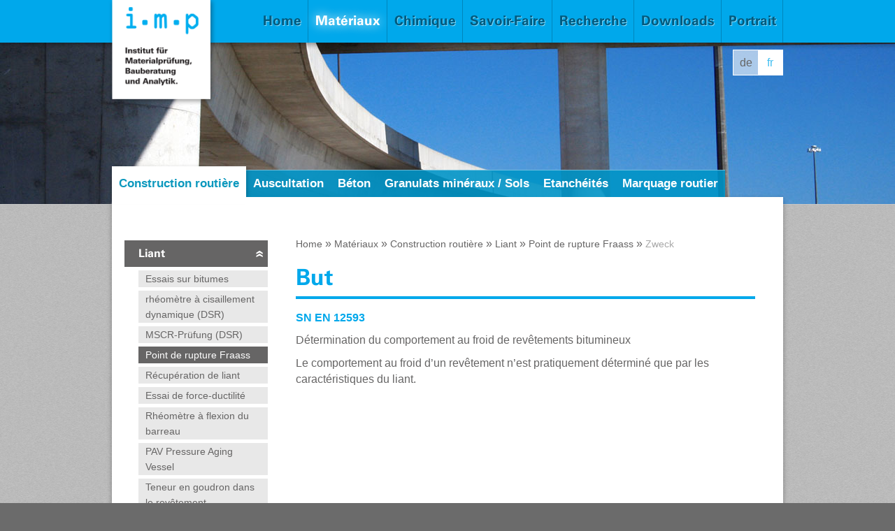

--- FILE ---
content_type: text/html;charset=UTF-8
request_url: https://www.impbautest.ch/fr/but-_content---1--1068--68.html
body_size: 11769
content:
	<!DOCTYPE HTML>
<!--[if lt IE 7 ]> <html lang="fr-CH" class="ie6"> <![endif]-->
<!--[if IE 7 ]>    <html lang="fr-CH" class="ie7"> <![endif]-->
<!--[if IE 8 ]>    <html lang="fr-CH" class="ie8"> <![endif]-->
<!--[if IE 9 ]>    <html lang="fr-CH" class="ie9"> <![endif]-->
<!--[if (gt IE 9)|!(IE)]><!--> <html lang="fr-CH"> <!--<![endif]-->
<head>





<meta charset="UTF-8" />

<title>But - Zweck - IMP - Institut f&uuml;r Materialpr&uuml;fung</title>

<meta name="keywords" content="But" />
<meta name="description" content="SN EN 12593  Détermination du comportement au froid de revêtements bitumineux  Le comportement au froid d'un revêtement n'est pratiquement déterminé que par les caractéristiques du liant." />

<meta name="robots" content="index, follow" />
<meta name="revisit-after" content="5 days" />
<meta name="author" content="Webagentur: MySign&copy; 2026 Switzerland, http://www.mysign.ch" />
<meta name="geo.region" content="CH" />

<link rel="shortcut icon" href="/favicon.ico?_1748420140000" />
<link rel="icon" href="/favicon.ico?_1748420140000" type="image/ico" />

<link rel="canonical" href="http://www.impbautest.ch/fr/zweck-_content---1--1068.html" />

<link rel="apple-touch-icon" href="/img/icons/apple-touch-icon.png?_1748420140000" />
<link rel="apple-touch-icon" sizes="72x72" href="/img/icons/apple-touch-icon-72x72.png?_1748420140000" />
<link rel="apple-touch-icon" sizes="114x114" href="/img/icons/apple-touch-icon-114x114.png?_1748420140000" />
<link rel="apple-touch-icon" sizes="144x144" href="/img/icons/apple-touch-icon-144x144.png?_1748420140000" />
<meta name="viewport" content="width=device-width, initial-scale=1" />

<meta property="og:title" content="But - Zweck" />

<meta property="og:type" content="company"/>

<meta property="og:url" content="http://www.impbautest.ch/fr/zweck-_content---1--1068.html" />
<meta property="og:site_name" content="IMP - Institut f&uuml;r Materialpr&uuml;fung" />
<meta property="og:description" content="SN EN 12593  Détermination du comportement au froid de revêtements bitumineux  Le comportement au froid d'un revêtement n'est pratiquement déterminé que par les caractéristiques du liant."/>
 
<meta property="og:latitude" content="47.3133" />
<meta property="og:longitude" content="7.7735" />

<meta property="og:locality" content="Oberbuchsiten" />
<meta property="og:street-address" content="Laborweg 1" />
<meta property="og:region" content="Solothurn" />
<meta property="og:postal-code" content="CH-4625" />
<meta property="og:country-name" content="Schweiz" />

<meta property="og:email" content="info@impbautest.ch" />
<meta property="og:phone_number" content="062 389 98 99" />
<meta property="og:fax_number" content="062 389 98 90"/>

<meta property="og:image" content="https://www.impbautest.ch/img/layout/facebookbildfehlt.gif" />

<link rel="stylesheet" href="/standard/compressed/224a40d16b7fe3fbff1cdb6c8b31f7e5-base64.css" type="text/css" media="all" />



<script src="/standard/compressed/a54590f222d642ea11bc47b30c0bdec0.js"></script>
<script defer src="/standard/compressed/cssrelpreload-85f13f2dfbf2039a9e4fc8457a9c07d6.js"></script>


<!--[if lt IE 9]>
    <script>
/*
 HTML5 Shiv v3.5 | @afarkas @jdalton @jon_neal @rem | MIT/GPL2 Licensed */
(function(window,document){var options=window.html5||{};var reSkip=/^<|^(?:button|form|map|select|textarea|object|iframe|option|optgroup)$/i;var saveClones=/^<|^(?:a|b|button|code|div|fieldset|form|h1|h2|h3|h4|h5|h6|i|iframe|img|input|label|li|link|ol|option|p|param|q|script|select|span|strong|style|table|tbody|td|textarea|tfoot|th|thead|tr|ul)$/i;var supportsHtml5Styles;var supportsUnknownElements;(function(){var a=document.createElement("a");a.innerHTML="\x3cxyz\x3e\x3c/xyz\x3e";supportsHtml5Styles=
"hidden"in a;if(supportsHtml5Styles&&typeof injectElementWithStyles=="function")injectElementWithStyles("#modernizr{}",function(node){node.hidden=true;supportsHtml5Styles=(window.getComputedStyle?getComputedStyle(node,null):node.currentStyle).display=="none"});supportsUnknownElements=a.childNodes.length==1||function(){try{document.createElement("a")}catch(e){return true}var frag=document.createDocumentFragment();return typeof frag.cloneNode=="undefined"||typeof frag.createDocumentFragment=="undefined"||
typeof frag.createElement=="undefined"}()})();function addStyleSheet(ownerDocument,cssText){var p=ownerDocument.createElement("p"),parent=ownerDocument.getElementsByTagName("head")[0]||ownerDocument.documentElement;p.innerHTML="x\x3cstyle\x3e"+cssText+"\x3c/style\x3e";return parent.insertBefore(p.lastChild,parent.firstChild)}function getElements(){var elements=html5.elements;return typeof elements=="string"?elements.split(" "):elements}function shivMethods(ownerDocument){var cache={},docCreateElement=
ownerDocument.createElement,docCreateFragment=ownerDocument.createDocumentFragment,frag=docCreateFragment();ownerDocument.createElement=function(nodeName){if(!html5.shivMethods)return docCreateElement(nodeName);var node;if(cache[nodeName])node=cache[nodeName].cloneNode();else if(saveClones.test(nodeName))node=(cache[nodeName]=docCreateElement(nodeName)).cloneNode();else node=docCreateElement(nodeName);return node.canHaveChildren&&!reSkip.test(nodeName)?frag.appendChild(node):node};ownerDocument.createDocumentFragment=
Function("h,f","return function(){"+"var n\x3df.cloneNode(),c\x3dn.createElement;"+"h.shivMethods\x26\x26("+getElements().join().replace(/\w+/g,function(nodeName){docCreateElement(nodeName);frag.createElement(nodeName);return'c("'+nodeName+'")'})+");return n}")(html5,frag)}function shivDocument(ownerDocument){var shived;if(ownerDocument.documentShived)return ownerDocument;if(html5.shivCSS&&!supportsHtml5Styles)shived=!!addStyleSheet(ownerDocument,"article,aside,details,figcaption,figure,footer,header,hgroup,nav,section{display:block}"+
"audio{display:none}"+"canvas,video{display:inline-block;*display:inline;*zoom:1}"+"[hidden]{display:none}audio[controls]{display:inline-block;*display:inline;*zoom:1}"+"mark{background:#FF0;color:#000}");if(!supportsUnknownElements)shived=!shivMethods(ownerDocument);if(shived)ownerDocument.documentShived=shived;return ownerDocument}var html5={"elements":options.elements||"abbr article aside audio bdi canvas data datalist details figcaption figure footer header hgroup mark meter nav output progress section summary time video",
"shivCSS":!(options.shivCSS===false),"shivMethods":!(options.shivMethods===false),"type":"default","shivDocument":shivDocument};window.html5=html5;shivDocument(document);var reMedia=/^$|\b(?:all|print)\b/;var shivNamespace="html5shiv";var supportsShivableSheets=!supportsUnknownElements&&function(){var docEl=document.documentElement;return!(typeof document.namespaces=="undefined"||typeof document.parentWindow=="undefined"||typeof docEl.applyElement=="undefined"||typeof docEl.removeNode=="undefined"||
typeof window.attachEvent=="undefined")}();function addWrappers(ownerDocument){var node,nodes=ownerDocument.getElementsByTagName("*"),index=nodes.length,reElements=RegExp("^(?:"+getElements().join("|")+")$","i"),result=[];while(index--){node=nodes[index];if(reElements.test(node.nodeName))result.push(node.applyElement(createWrapper(node)))}return result}function createWrapper(element){var node,nodes=element.attributes,index=nodes.length,wrapper=element.ownerDocument.createElement(shivNamespace+":"+
element.nodeName);while(index--){node=nodes[index];node.specified&&wrapper.setAttribute(node.nodeName,node.nodeValue)}wrapper.style.cssText=element.style.cssText;return wrapper}function shivCssText(cssText){var pair,parts=cssText.split("{"),index=parts.length,reElements=RegExp("(^|[\\s,\x3e+~])("+getElements().join("|")+")(?\x3d[[\\s,\x3e+~#.:]|$)","gi"),replacement="$1"+shivNamespace+"\\:$2";while(index--){pair=parts[index]=parts[index].split("}");pair[pair.length-1]=pair[pair.length-1].replace(reElements,
replacement);parts[index]=pair.join("}")}return parts.join("{")}function removeWrappers(wrappers){var index=wrappers.length;while(index--)wrappers[index].removeNode()}function shivPrint(ownerDocument){var shivedSheet,wrappers,namespaces=ownerDocument.namespaces,ownerWindow=ownerDocument.parentWindow;if(!supportsShivableSheets||ownerDocument.printShived)return ownerDocument;if(typeof namespaces[shivNamespace]=="undefined")namespaces.add(shivNamespace);ownerWindow.attachEvent("onbeforeprint",function(){var imports,
length,sheet,collection=ownerDocument.styleSheets,cssText=[],index=collection.length,sheets=Array(index);while(index--)sheets[index]=collection[index];while(sheet=sheets.pop())if(!sheet.disabled&&reMedia.test(sheet.media)){try{imports=sheet.imports;length=imports.length}catch(er){length=0}for(index=0;index<length;index++)sheets.push(imports[index]);try{cssText.push(sheet.cssText)}catch(er$0){}}cssText=shivCssText(cssText.reverse().join(""));wrappers=addWrappers(ownerDocument);shivedSheet=addStyleSheet(ownerDocument,
cssText)});ownerWindow.attachEvent("onafterprint",function(){removeWrappers(wrappers);shivedSheet.removeNode(true)});ownerDocument.printShived=true;return ownerDocument}html5.type+=" print";html5.shivPrint=shivPrint;shivPrint(document)})(this,document);
</script>
<script defer src="/standard/compressed/cssrelpreload-85f13f2dfbf2039a9e4fc8457a9c07d6.js"></script>
<![endif]-->

<!--[if (gte IE 6)&(lte IE 8)]>
    <script>
/*
 ContentLoaded.js by Diego Perini, modified for IE<9 only (to save space)

 Author: Diego Perini (diego.perini at gmail.com)
 Summary: cross-browser wrapper for DOMContentLoaded
 Updated: 20101020
 License: MIT
 Version: 1.2

 URL:
 http://javascript.nwbox.com/ContentLoaded/
 http://javascript.nwbox.com/ContentLoaded/MIT-LICENSE

*/
(function(win){if(true)return;var doc=document;var root=doc.documentElement;var xhr=getXHRObject();var ieVersion=/MSIE (\d+)/.exec(navigator.userAgent)[1];if(doc.compatMode!="CSS1Compat"||ieVersion<6||ieVersion>8||!xhr)return;var selectorEngines={"NW":"*.Dom.select","MooTools":"$$","DOMAssistant":"*.$","Prototype":"$$","YAHOO":"*.util.Selector.query","Sizzle":"*","jQuery":"*","dojo":"*.query"};var selectorMethod;var enabledWatchers=[];var domPatches=[];var ie6PatchID=0;var patchIE6MultipleClasses=
true;var namespace="slvzr";var RE_COMMENT=/(\/\*[^*]*\*+([^\/][^*]*\*+)*\/)\s*?/g;var RE_IMPORT=/@import\s*(?:(?:(?:url\(\s*(['"]?)(.*)\1)\s*\))|(?:(['"])(.*)\3))\s*([^;]*);/g;var RE_ASSET_URL=/(behavior\s*?:\s*)?\burl\(\s*(["']?)(?!data:)([^"')]+)\2\s*\)/g;var RE_PSEUDO_STRUCTURAL=/^:(empty|(first|last|only|nth(-last)?)-(child|of-type))$/;var RE_PSEUDO_ELEMENTS=/:(:first-(?:line|letter))/g;var RE_SELECTOR_GROUP=/((?:^|(?:\s*})+)(?:\s*@media[^{]+{)?)\s*([^\{]*?[\[:][^{]+)/g;var RE_SELECTOR_PARSE=
/([ +~>])|(:[a-z-]+(?:\(.*?\)+)?)|(\[.*?\])/g;var RE_LIBRARY_INCOMPATIBLE_PSEUDOS=/(:not\()?:(hover|enabled|disabled|focus|checked|target|active|visited|first-line|first-letter)\)?/g;var RE_PATCH_CLASS_NAME_REPLACE=/[^\w-]/g;var RE_INPUT_ELEMENTS=/^(INPUT|SELECT|TEXTAREA|BUTTON)$/;var RE_INPUT_CHECKABLE_TYPES=/^(checkbox|radio)$/;var BROKEN_ATTR_IMPLEMENTATIONS=ieVersion>6?/[\$\^*]=(['"])\1/:null;var RE_TIDY_TRAILING_WHITESPACE=/([(\[+~])\s+/g;var RE_TIDY_LEADING_WHITESPACE=/\s+([)\]+~])/g;var RE_TIDY_CONSECUTIVE_WHITESPACE=
/\s+/g;var RE_TIDY_TRIM_WHITESPACE=/^\s*((?:[\S\s]*\S)?)\s*$/;var EMPTY_STRING="";var SPACE_STRING=" ";var PLACEHOLDER_STRING="$1";function patchStyleSheet(cssText){return cssText.replace(RE_PSEUDO_ELEMENTS,PLACEHOLDER_STRING).replace(RE_SELECTOR_GROUP,function(m,prefix,selectorText){var selectorGroups=selectorText.split(",");for(var c=0,cs=selectorGroups.length;c<cs;c++){var selector=normalizeSelectorWhitespace(selectorGroups[c])+SPACE_STRING;var patches=[];selectorGroups[c]=selector.replace(RE_SELECTOR_PARSE,
function(match,combinator,pseudo,attribute,index){if(combinator){if(patches.length>0){domPatches.push({selector:selector.substring(0,index),patches:patches});patches=[]}return combinator}else{var patch=pseudo?patchPseudoClass(pseudo):patchAttribute(attribute);if(patch){patches.push(patch);return"."+patch.className}return match}})}return prefix+selectorGroups.join(",")})}function patchAttribute(attr){return!BROKEN_ATTR_IMPLEMENTATIONS||BROKEN_ATTR_IMPLEMENTATIONS.test(attr)?{className:createClassName(attr),
applyClass:true}:null}function patchPseudoClass(pseudo){var applyClass=true;var className=createClassName(pseudo.slice(1));var isNegated=pseudo.substring(0,5)==":not(";var activateEventName;var deactivateEventName;if(isNegated)pseudo=pseudo.slice(5,-1);var bracketIndex=pseudo.indexOf("(");if(bracketIndex>-1)pseudo=pseudo.substring(0,bracketIndex);if(pseudo.charAt(0)==":")switch(pseudo.slice(1)){case "root":applyClass=function(e){return isNegated?e!=root:e==root};break;case "target":if(ieVersion==
8){applyClass=function(e){var handler=function(){var hash=location.hash;var hashID=hash.slice(1);return isNegated?hash==EMPTY_STRING||e.id!=hashID:hash!=EMPTY_STRING&&e.id==hashID};addEvent(win,"hashchange",function(){toggleElementClass(e,className,handler())});return handler()};break}return false;case "checked":applyClass=function(e){if(RE_INPUT_CHECKABLE_TYPES.test(e.type))addEvent(e,"propertychange",function(){if(event.propertyName=="checked")toggleElementClass(e,className,e.checked!==isNegated)});
return e.checked!==isNegated};break;case "disabled":isNegated=!isNegated;case "enabled":applyClass=function(e){if(RE_INPUT_ELEMENTS.test(e.tagName)){addEvent(e,"propertychange",function(){if(event.propertyName=="$disabled")toggleElementClass(e,className,e.$disabled===isNegated)});enabledWatchers.push(e);e.$disabled=e.disabled;return e.disabled===isNegated}return pseudo==":enabled"?isNegated:!isNegated};break;case "focus":activateEventName="focus";deactivateEventName="blur";case "hover":if(!activateEventName){activateEventName=
"mouseenter";deactivateEventName="mouseleave"}applyClass=function(e){addEvent(e,isNegated?deactivateEventName:activateEventName,function(){toggleElementClass(e,className,true)});addEvent(e,isNegated?activateEventName:deactivateEventName,function(){toggleElementClass(e,className,false)});return isNegated};break;default:if(!RE_PSEUDO_STRUCTURAL.test(pseudo))return false;break}return{className:className,applyClass:applyClass}}function applyPatches(){var elms,selectorText,patches,domSelectorText;for(var c=
0;c<domPatches.length;c++){selectorText=domPatches[c].selector;patches=domPatches[c].patches;domSelectorText=selectorText.replace(RE_LIBRARY_INCOMPATIBLE_PSEUDOS,EMPTY_STRING);if(domSelectorText==EMPTY_STRING||domSelectorText.charAt(domSelectorText.length-1)==SPACE_STRING)domSelectorText+="*";try{elms=selectorMethod(domSelectorText)}catch(ex){log("Selector '"+selectorText+"' threw exception '"+ex+"'")}if(elms)for(var d=0,dl=elms.length;d<dl;d++){var elm=elms[d];var cssClasses=elm.className;for(var f=
0,fl=patches.length;f<fl;f++){var patch=patches[f];if(!hasPatch(elm,patch))if(patch.applyClass&&(patch.applyClass===true||patch.applyClass(elm)===true))cssClasses=toggleClass(cssClasses,patch.className,true)}elm.className=cssClasses}}}function hasPatch(elm,patch){return(new RegExp("(^|\\s)"+patch.className+"(\\s|$)")).test(elm.className)}function createClassName(className){return namespace+"-"+(ieVersion==6&&patchIE6MultipleClasses?ie6PatchID++:className.replace(RE_PATCH_CLASS_NAME_REPLACE,function(a){return a.charCodeAt(0)}))}
function log(message){if(win.console)win.console.log(message)}function trim(text){return text.replace(RE_TIDY_TRIM_WHITESPACE,PLACEHOLDER_STRING)}function normalizeWhitespace(text){return trim(text).replace(RE_TIDY_CONSECUTIVE_WHITESPACE,SPACE_STRING)}function normalizeSelectorWhitespace(selectorText){return normalizeWhitespace(selectorText.replace(RE_TIDY_TRAILING_WHITESPACE,PLACEHOLDER_STRING).replace(RE_TIDY_LEADING_WHITESPACE,PLACEHOLDER_STRING))}function toggleElementClass(elm,className,on){var oldClassName=
elm.className;var newClassName=toggleClass(oldClassName,className,on);if(newClassName!=oldClassName){elm.className=newClassName;elm.parentNode.className+=EMPTY_STRING}}function toggleClass(classList,className,on){var re=RegExp("(^|\\s)"+className+"(\\s|$)");var classExists=re.test(classList);if(on)return classExists?classList:classList+SPACE_STRING+className;else return classExists?trim(classList.replace(re,PLACEHOLDER_STRING)):classList}function addEvent(elm,eventName,eventHandler){elm.attachEvent("on"+
eventName,eventHandler)}function getXHRObject(){if(win.XMLHttpRequest)return new XMLHttpRequest;try{return new ActiveXObject("Microsoft.XMLHTTP")}catch(e){return null}}function loadStyleSheet(url){xhr.open("GET",url,false);xhr.send();return xhr.status==200?xhr.responseText:EMPTY_STRING}function resolveUrl(url,contextUrl,ignoreSameOriginPolicy){function getProtocol(url){return url.substring(0,url.indexOf("//"))}function getProtocolAndHost(url){return url.substring(0,url.indexOf("/",8))}if(!contextUrl)contextUrl=
baseUrl;if(url.substring(0,2)=="//")url=getProtocol(contextUrl)+url;if(/^https?:\/\//i.test(url))return!ignoreSameOriginPolicy&&getProtocolAndHost(contextUrl)!=getProtocolAndHost(url)?null:url;if(url.charAt(0)=="/")return getProtocolAndHost(contextUrl)+url;var contextUrlPath=contextUrl.split(/[?#]/)[0];if(url.charAt(0)!="?"&&contextUrlPath.charAt(contextUrlPath.length-1)!="/")contextUrlPath=contextUrlPath.substring(0,contextUrlPath.lastIndexOf("/")+1);return contextUrlPath+url}function parseStyleSheet(url){if(url)return loadStyleSheet(url).replace(RE_COMMENT,
EMPTY_STRING).replace(RE_IMPORT,function(match,quoteChar,importUrl,quoteChar2,importUrl2,media){var cssText=parseStyleSheet(resolveUrl(importUrl||importUrl2,url));return media?"@media "+media+" {"+cssText+"}":cssText}).replace(RE_ASSET_URL,function(match,isBehavior,quoteChar,assetUrl){quoteChar=quoteChar||EMPTY_STRING;return isBehavior?match:" url("+quoteChar+resolveUrl(assetUrl,url,true)+quoteChar+") "});return EMPTY_STRING}function getStyleSheets(){var url,stylesheet;for(var c=0;c<doc.styleSheets.length;c++){stylesheet=
doc.styleSheets[c];if(stylesheet.href!=EMPTY_STRING){url=resolveUrl(stylesheet.href);if(url)stylesheet.cssText=stylesheet["rawCssText"]=patchStyleSheet(parseStyleSheet(url))}}}function init(){applyPatches();if(enabledWatchers.length>0)setInterval(function(){for(var c=0,cl=enabledWatchers.length;c<cl;c++){var e=enabledWatchers[c];if(e.disabled!==e.$disabled)if(e.disabled){e.disabled=false;e.$disabled=true;e.disabled=true}else e.$disabled=e.disabled}},250)}var baseTags=doc.getElementsByTagName("BASE");
var baseUrl=baseTags.length>0?baseTags[0].href:doc.location.href;getStyleSheets();ContentLoaded(win,function(){for(var engine in selectorEngines){var members,member,context=win;if(win[engine]){members=selectorEngines[engine].replace("*",engine).split(".");while((member=members.shift())&&(context=context[member]));if(typeof context=="function"){selectorMethod=context;init();return}}}});function ContentLoaded(win,fn){var done=false,top=true,init=function(e){if(e.type=="readystatechange"&&doc.readyState!=
"complete")return;(e.type=="load"?win:doc).detachEvent("on"+e.type,init,false);if(!done&&(done=true))fn.call(win,e.type||e)},poll=function(){try{root.doScroll("left")}catch(e){setTimeout(poll,50);return}init("poll")};if(doc.readyState=="complete")fn.call(win,EMPTY_STRING);else{if(doc.createEventObject&&root.doScroll){try{top=!win.frameElement}catch(e){}if(top)poll()}addEvent(doc,"readystatechange",init);addEvent(win,"load",init)}}})(this);
</script>
<script defer src="/standard/compressed/cssrelpreload-85f13f2dfbf2039a9e4fc8457a9c07d6.js"></script>
<![endif]-->

    <link type="text/css" rel="stylesheet" href="https://fast.fonts.com/cssapi/9e864114-13ed-41bc-b5cf-d4fcb617d095.css"/>

</head>

<body  >
    <a href="/fr" id="home" accesskey="0"></a>
    	<header id="siteHeader">
        <div id="headerInnerWrap">
    		<section id="siteBranding">
                <div id="logo">
                    <a href="/fr" title="IMP - Institut f&uuml;r Materialpr&uuml;fung">
                                              <img src="/img/logo.png?_1748420140000" width="155" height="152" alt="IMP - Institut f&uuml;r Materialpr&uuml;fung" title="IMP - Institut f&uuml;r Materialpr&uuml;fung" />
                                          </a>
                </div>
    			<div id="printHeader">
                    <div id="printLogo">
                        <!-- PRINT LOGO IMG -->
                    </div>
                    
                    <div id="hcardPrint" class="vcard">
                        <a class="url fn org" href="www.impbautest.ch">IMP - Institut f&uuml;r Materialpr&uuml;fung</a><br>
                        <a class="email" href="mailto:info@impbautest.ch">info@impbautest.ch</a>
                        <div class="adr">
                            <div class="street-address">Laborweg 1</div>
                            <span class="postal-code">CH-4625</span>
                            <span class="locality">Oberbuchsiten</span> 
                            <span class="region">Solothurn</span>
                            <span class="country-name">Schweiz</span>
                        </div>
                        <div class="tel">062 389 98 99</div>
                    </div>
                
                    <div class="clear"></div>
                </div>
            </section>
            
            

<a href="#navigation" id="navigation" accesskey="1"></a>
<nav id="mainNav">
    <ul>
                                         <li class="  first nav-item">
                    <a id="navigation_1001" href="/fr/home.html">Home</a>

                                    </li>
                            <li class="has active  nav-item">
                    <a id="navigation_1002" href="/fr/materiaux-_content---1--1002.html">Mat&eacute;riaux</a>

                                            <ul class="nav-submenu">
                                                            <li class="first active nav-submenu-item">
                                    <a href="/fr/construction-routiere-_content---1--1015.html">Construction routi&egrave;re</a>


                                                                            <ul class="nav-subsubmenu">
                                                                                            <li class="first active nav-subsubmenu-item">
                                                    <a href="/fr/liant-_content---1--1021.html">Liant</a>
                                                </li>
                                                                                            <li class="  nav-subsubmenu-item">
                                                    <a href="/fr/enrobes-et-carottes-_content---1--1022.html">Enrob&eacute;s et carottes</a>
                                                </li>
                                                                                            <li class="  nav-subsubmenu-item">
                                                    <a href="/fr/leise-belaege-_content---1--1296.html">Leise Bel&auml;ge</a>
                                                </li>
                                                                                            <li class="  nav-subsubmenu-item">
                                                    <a href="/fr/essai-in-situ-_content---1--1023.html">Essai in situ</a>
                                                </li>
                                                                                    </ul>
                                    

                                </li>
                                                            <li class="  nav-submenu-item">
                                    <a href="/fr/messungen-vor-ort-_content---1--1295.html">Auscultation</a>


                                                                            <ul class="nav-subsubmenu">
                                                                                            <li class="first  nav-subsubmenu-item">
                                                    <a href="/fr/auscultation-_content---1--1295.html">Auscultation</a>
                                                </li>
                                                                                    </ul>
                                    

                                </li>
                                                            <li class="  nav-submenu-item">
                                    <a href="/fr/beton-_content---1--1016.html">B&eacute;ton</a>


                                                                            <ul class="nav-subsubmenu">
                                                                                            <li class="first  nav-subsubmenu-item">
                                                    <a href="/fr/beton-frais-_content---1--1138.html">b&eacute;ton frais</a>
                                                </li>
                                                                                            <li class="  nav-subsubmenu-item">
                                                    <a href="/fr/beton-durci-_content---1--1139.html">B&eacute;ton durci</a>
                                                </li>
                                                                                            <li class="  nav-subsubmenu-item">
                                                    <a href="/fr/alkali-aggregat-reaktion-aar-_content---1--1141.html">Alkali-Aggregat-Reaktion (AAR)</a>
                                                </li>
                                                                                            <li class="  nav-subsubmenu-item">
                                                    <a href="/fr/moertel-estrich-_content---1--1297.html">M&ouml;rtel / Estrich</a>
                                                </li>
                                                                                            <li class="  nav-subsubmenu-item">
                                                    <a href="/fr/releve-d-etat-des-ouvrages-en-beton-_content---1--1142.html">Relev&eacute; d'&eacute;tat des ouvrages en b&eacute;ton</a>
                                                </li>
                                                                                    </ul>
                                    

                                </li>
                                                            <li class="  nav-submenu-item">
                                    <a href="/fr/granulats-mineraux-sols-_content---1--1017.html">Granulats min&eacute;raux / Sols</a>


                                                                            <ul class="nav-subsubmenu">
                                                                                            <li class="first  nav-subsubmenu-item">
                                                    <a href="/fr/granulats-mineraux-_content---1--1222.html">Granulats min&eacute;raux </a>
                                                </li>
                                                                                            <li class="  nav-subsubmenu-item">
                                                    <a href="/fr/sols-_content---1--1227.html">Sols</a>
                                                </li>
                                                                                            <li class="  nav-subsubmenu-item">
                                                    <a href="/fr/roches-et-pierre-naturelle-_content---1--1228.html">Roches et pierre naturelle</a>
                                                </li>
                                                                                            <li class="  nav-subsubmenu-item">
                                                    <a href="/fr/materiaux-de-recuperation-_content---1--1221.html">Mat&eacute;riaux de r&eacute;cup&eacute;ration</a>
                                                </li>
                                                                                            <li class="  nav-subsubmenu-item">
                                                    <a href="/fr/stabilisation-_content---1--1229.html">Stabilisation</a>
                                                </li>
                                                                                            <li class="  nav-subsubmenu-item">
                                                    <a href="/fr/mesures-in-situ-_content---1--1230.html">Mesures in situ</a>
                                                </li>
                                                                                    </ul>
                                    

                                </li>
                                                            <li class="  nav-submenu-item">
                                    <a href="/fr/etancheites-_content---1--1019.html">Etanch&eacute;it&eacute;s</a>


                                                                            <ul class="nav-subsubmenu">
                                                                                            <li class="first  nav-subsubmenu-item">
                                                    <a href="/fr/le-bitume-polymere-lbp-_content---1--1256.html">L&eacute; bitume-polym&egrave;re (LBP)</a>
                                                </li>
                                                                                            <li class="  nav-subsubmenu-item">
                                                    <a href="/fr/masse-de-coulage-a-chaud-pour-joint-_content---1--1257.html">Masse de coulage &agrave; chaud pour joint</a>
                                                </li>
                                                                                            <li class="  nav-subsubmenu-item">
                                                    <a href="/fr/systemes-de-protection-de-surface-os-_content---1--1259.html">Syst&egrave;mes de protection de surface OS</a>
                                                </li>
                                                                                            <li class="  nav-subsubmenu-item">
                                                    <a href="/fr/essai-in-situ-_content---1--1258.html">Essai in situ</a>
                                                </li>
                                                                                    </ul>
                                    

                                </li>
                                                            <li class="  nav-submenu-item">
                                    <a href="/fr/markierungen-_content---1--1285.html">Marquage routier</a>


                                                                            <ul class="nav-subsubmenu">
                                                                                            <li class="first  nav-subsubmenu-item">
                                                    <a href="/fr/marquage-routier-_content---1--1285.html">Marquage routier</a>
                                                </li>
                                                                                    </ul>
                                    

                                </li>
                                                    </ul>
                                    </li>
                            <li class="has   nav-item">
                    <a id="navigation_1003" href="/fr/chimique-_content---1--1003.html">Chimique</a>

                                            <ul class="nav-submenu">
                                                            <li class="first  nav-submenu-item">
                                    <a href="/fr/eau-potable-_content---1--1013.html">Eau potable</a>


                                    

                                </li>
                                                            <li class="  nav-submenu-item">
                                    <a href="/fr/eau-de-baignade-_content---1--1014.html">Eau de baignade</a>


                                    

                                </li>
                                                            <li class="  nav-submenu-item">
                                    <a href="/fr/dechets-_content---1--1009.html">D&eacute;chets</a>


                                    

                                </li>
                                                            <li class="  nav-submenu-item">
                                    <a href="/fr/materiaux-dexcavation-_content---1--1010.html">Mat&eacute;riaux d&rsquo;excavation</a>


                                    

                                </li>
                                                            <li class="  nav-submenu-item">
                                    <a href="/fr/materiaux-de-recuperation-_content---1--1011.html">Mat&eacute;riaux de r&eacute;cup&eacute;ration</a>


                                    

                                </li>
                                                            <li class="  nav-submenu-item">
                                    <a href="/fr/sols-_content---1--1012.html">Sols</a>


                                    

                                </li>
                                                            <li class="  nav-submenu-item">
                                    <a href="/fr/methoden-_content---1--1299.html">M&eacute;thodes</a>


                                                                            <ul class="nav-subsubmenu">
                                                                                            <li class="first  nav-subsubmenu-item">
                                                    <a href="/fr/methodes-_content---1--1299.html">M&eacute;thodes</a>
                                                </li>
                                                                                    </ul>
                                    

                                </li>
                                                    </ul>
                                    </li>
                            <li class="has   nav-item">
                    <a id="navigation_1004" href="/fr/savoir-faire-_content---1--1004.html">Savoir-Faire</a>

                                            <ul class="nav-submenu">
                                                            <li class="first  nav-submenu-item">
                                    <a href="/fr/formation-continue-_content---1--1039.html">Formation continue</a>


                                                                            <ul class="nav-subsubmenu">
                                                                                            <li class="first  nav-subsubmenu-item">
                                                    <a href="/fr/offre-de-cours-_content---1--1040.html">Offre de cours</a>
                                                </li>
                                                                                            <li class="  nav-subsubmenu-item">
                                                    <a href="/fr/inscrivez-vous-maintenant-_content---1--1041.html">inscrivez-vous maintenant</a>
                                                </li>
                                                                                    </ul>
                                    

                                </li>
                                                            <li class="  nav-submenu-item">
                                    <a href="/fr/forum-strasse-_content---1--1038.html">Forum Strasse</a>


                                                                            <ul class="nav-subsubmenu">
                                                                                            <li class="first  nav-subsubmenu-item">
                                                    <a href="/fr/inscription-_content---1--3099.html">inscription</a>
                                                </li>
                                                                                            <li class="  nav-subsubmenu-item">
                                                    <a href="/fr/documentation-_content---1--1054.html">Documentation</a>
                                                </li>
                                                                                    </ul>
                                    

                                </li>
                                                            <li class="  nav-submenu-item">
                                    <a href="/fr/fachgespraech-strassenbau-_content---1--3064.html">Fachgespr&auml;ch Strassenbau</a>


                                                                            <ul class="nav-subsubmenu">
                                                                                            <li class="first  nav-subsubmenu-item">
                                                    <a href="/fr/inscription-_content---1--3065.html">Inscription</a>
                                                </li>
                                                                                    </ul>
                                    

                                </li>
                                                            <li class="  nav-submenu-item">
                                    <a href="/fr/manuels-_content---1--1037.html">Manuels</a>


                                    

                                </li>
                                                            <li class="  nav-submenu-item">
                                    <a href="/fr/publications-_content---1--1036.html">Publications</a>


                                    

                                </li>
                                                    </ul>
                                    </li>
                            <li class="has   nav-item">
                    <a id="navigation_1005" href="/fr/recherche-_content---1--1005.html">Recherche</a>

                                            <ul class="nav-submenu">
                                                            <li class="first  nav-submenu-item">
                                    <a href="/fr/niedertemperatur-asphalt-_content---1--1333.html">Niedertemperatur-Asphalt</a>


                                    

                                </li>
                                                            <li class="  nav-submenu-item">
                                    <a href="/fr/laermarme-belaege-_content---1--1343.html">l&auml;rmarme Bel&auml;ge</a>


                                    

                                </li>
                                                            <li class="  nav-submenu-item">
                                    <a href="/fr/brueckenabdichtungen-_content---1--1344.html">Br&uuml;ckenabdichtungen</a>


                                    

                                </li>
                                                            <li class="  nav-submenu-item">
                                    <a href="/fr/mechanische-pruefungen-asphalt-_content---1--1345.html">Mechanische Pr&uuml;fungen Asphalt</a>


                                                                            <ul class="nav-subsubmenu">
                                                                                            <li class="first  nav-subsubmenu-item">
                                                    <a href="/fr/durchlaessigkeit-von-asphalt-_content---1--1346.html">Durchl&auml;ssigkeit von Asphalt</a>
                                                </li>
                                                                                            <li class="  nav-subsubmenu-item">
                                                    <a href="/fr/polierbarkeit-griffigkeit-_content---1--1347.html">Polierbarkeit / Griffigkeit</a>
                                                </li>
                                                                                    </ul>
                                    

                                </li>
                                                    </ul>
                                    </li>
                            <li class="   nav-item">
                    <a id="navigation_1006" href="/fr/downloads-_content---1--1006.html">Downloads</a>

                                    </li>
                            <li class="has   nav-item">
                    <a id="navigation_1007" href="/fr/portrait-_content---1--1007.html">Portrait</a>

                                            <ul class="nav-submenu">
                                                            <li class="first  nav-submenu-item">
                                    <a href="/fr/news-_content---1--1047.html">News</a>


                                    

                                </li>
                                                            <li class="  nav-submenu-item">
                                    <a href="/fr/poste-libre-_content---1--1052.html">Poste libre</a>


                                    

                                </li>
                                                            <li class="  nav-submenu-item">
                                    <a href="/fr/localisation-_content---1--1049.html">Localisation</a>


                                    

                                </li>
                                                            <li class="  nav-submenu-item">
                                    <a href="/fr/contact-_content---1--1046.html">Contact</a>


                                    

                                </li>
                                                            <li class="  nav-submenu-item">
                                    <a href="/fr/accreditation-_content---1--1051.html">Accr&eacute;ditation</a>


                                    

                                </li>
                                                            <li class="  nav-submenu-item">
                                    <a href="/fr/histoire-_content---1--1053.html">Histoire</a>


                                    

                                </li>
                                                            <li class="  nav-submenu-item">
                                    <a href="/fr/equipe-_content---1--1300.html">Equipe</a>


                                                                            <ul class="nav-subsubmenu">
                                                                                            <li class="first  nav-subsubmenu-item">
                                                    <a href="/fr/personne-de-contact-_content---1--1303.html">Personne de contact</a>
                                                </li>
                                                                                            <li class="  nav-subsubmenu-item">
                                                    <a href="/fr/direction-_content---1--1301.html">Direction</a>
                                                </li>
                                                                                    </ul>
                                    

                                </li>
                                                    </ul>
                                    </li>
                            
            </ul>
</nav>
<div class="clear"></div>
                        <nav id="languageSelector">
                <ul>
                                                                        <li><a href="/de/zweck-_content---1--1068--68.html">de</a></li>
                                                            
                                                                        <li class="active">fr</li>
                                                            </ul>
            </nav>
                    </div>        
    </header>

    <div class="cover" id="wideImage">
        <figure>
                            <img src="/img/image-bg-bridge-home.jpg" alt="HeaderImage" />
                    </figure>
    </div>
    <div class="clear"></div>

	<section id="mainContainer" class="grey-gradient">
	   <div id="mainContainerInnerWrap" class="box-shadow">            
        
                                        <nav class="mainNavLevel2">
                    <ul>
                                                    <li  class="active" ><a href="/fr/construction-routiere-_content---1--1015.html">Construction routi&egrave;re</a></li>
                                                    <li ><a href="/fr/messungen-vor-ort-_content---1--1295.html">Auscultation</a></li>
                                                    <li ><a href="/fr/beton-_content---1--1016.html">B&eacute;ton</a></li>
                                                    <li ><a href="/fr/granulats-mineraux-sols-_content---1--1017.html">Granulats min&eacute;raux / Sols</a></li>
                                                    <li ><a href="/fr/etancheites-_content---1--1019.html">Etanch&eacute;it&eacute;s</a></li>
                                                    <li ><a href="/fr/markierungen-_content---1--1285.html">Marquage routier</a></li>
                                            </ul>
                </nav><!-- SubNav End -->
                <div id="shadow-cutter"></div>
                <div class="clear"></div>
                        
            
						
                        <nav id="contentNav">
                <ul>
                                                <li class=" active ">
                                <a href="/fr/liant-_content---1--1021.html">
                                    Liant
                                </a>
                                    
                                                            <ul>
                                                                        <li class="">
                                        <a href="/fr/essais-sur-bitumes-_content---1--1024.html">
                                            Essais sur bitumes
                                        </a>
                                    </li>
                                                                        <li class="">
                                        <a href="/fr/rheometre-a-cisaillement-dynamique-dsr-_content---1--3051.html">
                                            rh&eacute;om&egrave;tre &agrave; cisaillement dynamique (DSR)
                                        </a>
                                    </li>
                                                                        <li class="">
                                        <a href="/fr/mscr-pruefung-dsr-_content---1--3067.html">
                                            MSCR-Pr&uuml;fung (DSR)
                                        </a>
                                    </li>
                                                                        <li class=" active ">
                                        <a href="/fr/point-de-rupture-fraass-_content---1--1025.html">
                                            Point de rupture Fraass
                                        </a>
                                    </li>
                                                                        <li class="">
                                        <a href="/fr/recuperation-de-liant-_content---1--1026.html">
                                            R&eacute;cup&eacute;ration de liant
                                        </a>
                                    </li>
                                                                        <li class="">
                                        <a href="/fr/essai-de-force-ductilite-_content---1--1027.html">
                                            Essai de force-ductilit&eacute;
                                        </a>
                                    </li>
                                                                        <li class="">
                                        <a href="/fr/rheometre-a-flexion-du-barreau-_content---1--1028.html">
                                            Rh&eacute;om&egrave;tre &agrave; flexion du barreau
                                        </a>
                                    </li>
                                                                        <li class="">
                                        <a href="/fr/pav-pressure-aging-vessel-_content---1--1029.html">
                                            PAV Pressure Aging Vessel
                                        </a>
                                    </li>
                                                                        <li class="">
                                        <a href="/fr/teneur-en-goudron-dans-le-revetement-_content---1--1030.html">
                                            Teneur en goudron dans le rev&ecirc;tement
                                        </a>
                                    </li>
                                                                    </ul>
                            
                        </li>
                                                <li class="">
                                <a href="/fr/enrobes-et-carottes-_content---1--1022.html">
                                    Enrob&eacute;s et carottes
                                </a>
                                    
                                                            <ul>
                                                                        <li class="">
                                        <a href="/fr/extraction-de-lenrobe-par-analyse-granulometrique-_content---1--1086.html">
                                            Extraction de l&rsquo;enrob&eacute; par analyse granulom&eacute;trique
                                        </a>
                                    </li>
                                                                        <li class="">
                                        <a href="/fr/essai-marshall-_content---1--1087.html">
                                            Essai Marshall
                                        </a>
                                    </li>
                                                                        <li class="">
                                        <a href="/fr/spurrinnentest-_content---1--1361.html">
                                            Spurrinnentest
                                        </a>
                                    </li>
                                                                        <li class="">
                                        <a href="/fr/presse-a-cisaillement-giratoire-pcg-_content---1--1088.html">
                                            Presse &agrave; cisaillement giratoire PCG
                                        </a>
                                    </li>
                                                                        <li class="">
                                        <a href="/fr/essai-de-fluage-dynamique-_content---1--1089.html">
                                            Essai de fluage dynamique
                                        </a>
                                    </li>
                                                                        <li class="">
                                        <a href="/fr/indentation-statique-sur-asphalte-coule-_content---1--1370.html">
                                            Indentation statique sur asphalte coul&eacute;
                                        </a>
                                    </li>
                                                                        <li class="">
                                        <a href="/fr/indentation-dynamique-sur-asphalte-coule-_content---1--1090.html">
                                            Indentation dynamique sur asphalte coul&eacute;
                                        </a>
                                    </li>
                                                                        <li class="">
                                        <a href="/fr/examens-sur-carottes-_content---1--1091.html">
                                            Examens sur carottes
                                        </a>
                                    </li>
                                                                        <li class="">
                                        <a href="/fr/evaluation-morphologique-des-revetements-_content---1--1092.html">
                                            Evaluation morphologique des rev&ecirc;tements
                                        </a>
                                    </li>
                                                                        <li class="">
                                        <a href="/fr/wehner-schulze-pruefverfahren-fap-_content---1--3144.html">
                                             Wehner Schulze Pr&uuml;fverfahren (FAP)
                                        </a>
                                    </li>
                                                                    </ul>
                            
                        </li>
                                                <li class="">
                                <a href="/fr/leise-belaege-_content---1--1296.html">
                                    Leise Bel&auml;ge
                                </a>
                                    
                                                            <ul>
                                                                        <li class="">
                                        <a href="/fr/lasertexturmessung-_content---1--3140.html">
                                            Lasertexturmessung
                                        </a>
                                    </li>
                                                                        <li class="">
                                        <a href="/fr/bestimmung-des-luftstroemungswiderstands-_content---1--3136.html">
                                            Bestimmung des Luftstr&ouml;mungswiderstands
                                        </a>
                                    </li>
                                                                    </ul>
                            
                        </li>
                                                <li class="">
                                <a href="/fr/essai-in-situ-_content---1--1023.html">
                                    Essai in situ
                                </a>
                                    
                                                            <ul>
                                                                        <li class="">
                                        <a href="/fr/nucleodensimetre-_content---1--1114.html">
                                            Nucl&eacute;odensim&egrave;tre
                                        </a>
                                    </li>
                                                                    </ul>
                            
                        </li>
                                    </ul>
                <div class="clear"></div>
            </nav>
            
                                        
    		<a href="#content" id="content" accesskey="2"></a>
    		<article id="mainContent" class="withMainNavLevel2 ">
                                	<header>
                        <nav id="locationPointer">

                            <ul>
                                <li><a href="/">Home</a>&nbsp;&raquo;&nbsp;
                                <li><a href="/fr/materiaux-_content---1--1002.html">Mat&eacute;riaux</a></li><li>&nbsp;&raquo;&nbsp;<a href="/fr/construction-routiere-_content---1--1015.html">Construction routi&egrave;re</a></li><li>&nbsp;&raquo;&nbsp;<a href="/fr/liant-_content---1--1021.html">Liant</a></li><li>&nbsp;&raquo;&nbsp;<a href="/fr/point-de-rupture-fraass-_content---1--1025.html">Point de rupture Fraass</a></li><li>&nbsp;&raquo;&nbsp;<a href="/fr/zweck-_content---1--1068.html" class="last">Zweck</a></li>
                                <div class="clear">&nbsp;</div>
                            </ul>
                            <div class="clear"></div>
                        </nav>

                		                		
                        <h1>
                                                            But
                                                    </h1>
                		                	</header>
                    
                                                                    	<a name="anchor_ZEOPLO"></a>
                            <section class="content">
	<h3>SN EN 12593</h3>
<p>D&eacute;termination du comportement au froid de rev&ecirc;tements bitumineux</p>
<p>Le comportement au froid d&rsquo;un rev&ecirc;tement n&rsquo;est pratiquement d&eacute;termin&eacute; que par les caract&eacute;ristiques du liant.</p>
	
	<div class="clear"></div>
</section>                                            
                    
    			    		
    		</article>
    		
    		<div class="clear"></div>
        </div>
	</section>

	<footer>
    <div id="footerInnerWrap">

        <section class="column">
            <span class="firmTitle">Si&egrave;ge principal</span>
            <span class="firmName">IMP Bautest AG</span>
            <span class="firmAddress">Laborweg 1</span>
            <span class="firmCity">4625 Oberbuchsiten</span>
            <span class="firmPhone">+41 62 389 98 99</span>
            <span class="firmMail">info@impbautest.ch</span>
        </section>

        <section class="column">
            <span class="firmTitle">Succursale Suisse romande</span>
            <span class="firmName">IMP Bautest AG</span>
            <span class="firmAddress">Au Tombex 51</span>
            <span class="firmCity">3280 Morat</span>
            <span class="firmPhone">+41 26 670 07 07</span>
            <span class="firmMail">morat@impbautest.ch</span>
        </section>

        <section class="column">
            <span class="firmTitle">Succursale Suisse orientale</span>
            <span class="firmName">IMP Bautest AG</span>
            <span class="firmAddress">Laborweg 1</span>
            <span class="firmCity">4625 Oberbuchsiten</span>
            <span class="firmPhone">+41 62 389 98 99</span>
            <span class="firmMail">info@impbautest.ch</span>
        </section>

        <section class="column">
            <span class="firmTitle">Succursale en Allemagne</span>
            <span class="firmName">IMP Infra GmbH</span>
            <span class="firmAddress">Sonnhalde 6</span>
            <span class="firmCity">D-79268 B&ouml;tzingen</span>
            <span class="firmPhone">+49 7663 834 29 79</span>
            <span class="firmMail"></span>
        </section>
        
        <section id="mySign">

                            <a id="various" href="#loginContent" class="cstspace">myIMP</a>
                <div id="loginContent">
                    <div id="loginresponse">
    Malheureusement, le nom ou mot de passe n'a pas &eacute;t&eacute; reconnu. S'il vous pla&icirc;t essayez de nouveau.
</div>
<form method="get" action="login.html" id="loginform" novalidate="novalidate">
	<fieldset id="loginfield">
        <div>
            <label for="username">nom d'utilisateur <span class="required">*</span></label>
            <input type="text" id="username" name="username" class="text required" autocomplete="off" accesskey="2" />
        </div>
        <div>
            <label for="password">mot de passe <span class="required">*</span></label>
            <input type="password" id="password" name="password" class="text password required" accesskey="3" />
            <a href="/fr/password-recovery.html" id="passwordForgotLink"> &raquo; Vous avez oubli&eacute; votre mot de passe?</a>
            <input type="submit" id="loginbutton" class="login" name="loginbutton" value="&raquo; Login" />
        </div>
    </fieldset>   
</form>

                </div>
                    	<div class="mysign"><a href="https://www.mysign.ch" target="_blank" title="Webdesign by MySign" rel="nofollow">Webdesign by MySign</a></div>

        </section>
        
        <div class="clear"></div>
        
    </div>
</footer>

<script type="text/javascript">

  var _gaq = _gaq || [];
  _gaq.push(['_setAccount', 'UA-36525166-1']);
  _gaq.push(['_setDomainName', 'impbautest.ch']);
  _gaq.push(['_trackPageview']);

  (function() {
    var ga = document.createElement('script'); ga.type = 'text/javascript'; ga.async = true;
    ga.src = ('https:' == document.location.protocol ? 'https://ssl' : 'http://www') + '.google-analytics.com/ga.js';
    var s = document.getElementsByTagName('script')[0]; s.parentNode.insertBefore(ga, s);
  })();

</script>
</body>
</html>